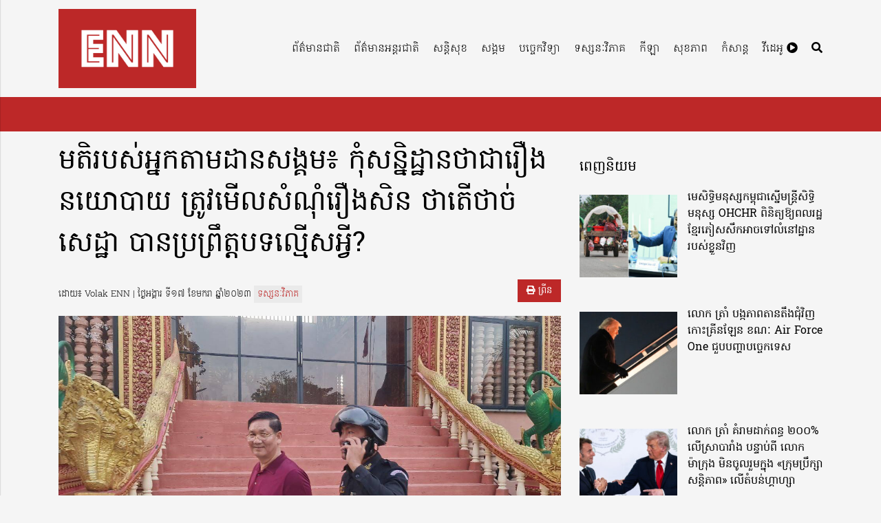

--- FILE ---
content_type: text/html; charset=UTF-8
request_url: https://ennasia.com/archives/866
body_size: 12093
content:
<!doctype html>
<html lang="en-US" xmlns:og="http://opengraphprotocol.org/schema/" xmlns:fb="http://www.facebook.com/2008/fbml">
<head>
	<meta charset="UTF-8">
	<meta name="viewport" content="width=device-width, initial-scale=1">
	<link rel="profile" href="https://gmpg.org/xfn/11">

	<title>មតិរបស់អ្នកតាមដានសង្គម៖ កុំសន្និដ្ឋានថាជារឿងនយោបាយ ត្រូវមើលសំណុំរឿងសិន ថាតើថាច់ សេដ្ឋា បានប្រព្រឹត្តបទល្មើសអ្វី? &#8211; Empire News Network</title>
<meta name='robots' content='max-image-preview:large' />
	<style>img:is([sizes="auto" i], [sizes^="auto," i]) { contain-intrinsic-size: 3000px 1500px }</style>
	<link rel='dns-prefetch' href='//www.googletagmanager.com' />
<link rel="alternate" type="application/rss+xml" title="Empire News Network &raquo; Feed" href="https://ennasia.com/feed" />
<link rel="alternate" type="application/rss+xml" title="Empire News Network &raquo; Comments Feed" href="https://ennasia.com/comments/feed" />
<link rel="alternate" type="application/rss+xml" title="Empire News Network &raquo; មតិរបស់អ្នកតាមដានសង្គម៖ កុំសន្និដ្ឋានថាជារឿងនយោបាយ ត្រូវមើលសំណុំរឿងសិន ថាតើថាច់ សេដ្ឋា បានប្រព្រឹត្តបទល្មើសអ្វី? Comments Feed" href="https://ennasia.com/archives/866/feed" />
<script>
window._wpemojiSettings = {"baseUrl":"https:\/\/s.w.org\/images\/core\/emoji\/16.0.1\/72x72\/","ext":".png","svgUrl":"https:\/\/s.w.org\/images\/core\/emoji\/16.0.1\/svg\/","svgExt":".svg","source":{"concatemoji":"https:\/\/ennasia.com\/wp\/wp-includes\/js\/wp-emoji-release.min.js?ver=6.8.3"}};
/*! This file is auto-generated */
!function(s,n){var o,i,e;function c(e){try{var t={supportTests:e,timestamp:(new Date).valueOf()};sessionStorage.setItem(o,JSON.stringify(t))}catch(e){}}function p(e,t,n){e.clearRect(0,0,e.canvas.width,e.canvas.height),e.fillText(t,0,0);var t=new Uint32Array(e.getImageData(0,0,e.canvas.width,e.canvas.height).data),a=(e.clearRect(0,0,e.canvas.width,e.canvas.height),e.fillText(n,0,0),new Uint32Array(e.getImageData(0,0,e.canvas.width,e.canvas.height).data));return t.every(function(e,t){return e===a[t]})}function u(e,t){e.clearRect(0,0,e.canvas.width,e.canvas.height),e.fillText(t,0,0);for(var n=e.getImageData(16,16,1,1),a=0;a<n.data.length;a++)if(0!==n.data[a])return!1;return!0}function f(e,t,n,a){switch(t){case"flag":return n(e,"\ud83c\udff3\ufe0f\u200d\u26a7\ufe0f","\ud83c\udff3\ufe0f\u200b\u26a7\ufe0f")?!1:!n(e,"\ud83c\udde8\ud83c\uddf6","\ud83c\udde8\u200b\ud83c\uddf6")&&!n(e,"\ud83c\udff4\udb40\udc67\udb40\udc62\udb40\udc65\udb40\udc6e\udb40\udc67\udb40\udc7f","\ud83c\udff4\u200b\udb40\udc67\u200b\udb40\udc62\u200b\udb40\udc65\u200b\udb40\udc6e\u200b\udb40\udc67\u200b\udb40\udc7f");case"emoji":return!a(e,"\ud83e\udedf")}return!1}function g(e,t,n,a){var r="undefined"!=typeof WorkerGlobalScope&&self instanceof WorkerGlobalScope?new OffscreenCanvas(300,150):s.createElement("canvas"),o=r.getContext("2d",{willReadFrequently:!0}),i=(o.textBaseline="top",o.font="600 32px Arial",{});return e.forEach(function(e){i[e]=t(o,e,n,a)}),i}function t(e){var t=s.createElement("script");t.src=e,t.defer=!0,s.head.appendChild(t)}"undefined"!=typeof Promise&&(o="wpEmojiSettingsSupports",i=["flag","emoji"],n.supports={everything:!0,everythingExceptFlag:!0},e=new Promise(function(e){s.addEventListener("DOMContentLoaded",e,{once:!0})}),new Promise(function(t){var n=function(){try{var e=JSON.parse(sessionStorage.getItem(o));if("object"==typeof e&&"number"==typeof e.timestamp&&(new Date).valueOf()<e.timestamp+604800&&"object"==typeof e.supportTests)return e.supportTests}catch(e){}return null}();if(!n){if("undefined"!=typeof Worker&&"undefined"!=typeof OffscreenCanvas&&"undefined"!=typeof URL&&URL.createObjectURL&&"undefined"!=typeof Blob)try{var e="postMessage("+g.toString()+"("+[JSON.stringify(i),f.toString(),p.toString(),u.toString()].join(",")+"));",a=new Blob([e],{type:"text/javascript"}),r=new Worker(URL.createObjectURL(a),{name:"wpTestEmojiSupports"});return void(r.onmessage=function(e){c(n=e.data),r.terminate(),t(n)})}catch(e){}c(n=g(i,f,p,u))}t(n)}).then(function(e){for(var t in e)n.supports[t]=e[t],n.supports.everything=n.supports.everything&&n.supports[t],"flag"!==t&&(n.supports.everythingExceptFlag=n.supports.everythingExceptFlag&&n.supports[t]);n.supports.everythingExceptFlag=n.supports.everythingExceptFlag&&!n.supports.flag,n.DOMReady=!1,n.readyCallback=function(){n.DOMReady=!0}}).then(function(){return e}).then(function(){var e;n.supports.everything||(n.readyCallback(),(e=n.source||{}).concatemoji?t(e.concatemoji):e.wpemoji&&e.twemoji&&(t(e.twemoji),t(e.wpemoji)))}))}((window,document),window._wpemojiSettings);
</script>
<style id='wp-emoji-styles-inline-css'>

	img.wp-smiley, img.emoji {
		display: inline !important;
		border: none !important;
		box-shadow: none !important;
		height: 1em !important;
		width: 1em !important;
		margin: 0 0.07em !important;
		vertical-align: -0.1em !important;
		background: none !important;
		padding: 0 !important;
	}
</style>
<link rel='stylesheet' id='wp-block-library-css' href='https://ennasia.com/wp/wp-includes/css/dist/block-library/style.min.css?ver=6.8.3' media='all' />
<style id='classic-theme-styles-inline-css'>
/*! This file is auto-generated */
.wp-block-button__link{color:#fff;background-color:#32373c;border-radius:9999px;box-shadow:none;text-decoration:none;padding:calc(.667em + 2px) calc(1.333em + 2px);font-size:1.125em}.wp-block-file__button{background:#32373c;color:#fff;text-decoration:none}
</style>
<style id='global-styles-inline-css'>
:root{--wp--preset--aspect-ratio--square: 1;--wp--preset--aspect-ratio--4-3: 4/3;--wp--preset--aspect-ratio--3-4: 3/4;--wp--preset--aspect-ratio--3-2: 3/2;--wp--preset--aspect-ratio--2-3: 2/3;--wp--preset--aspect-ratio--16-9: 16/9;--wp--preset--aspect-ratio--9-16: 9/16;--wp--preset--color--black: #000000;--wp--preset--color--cyan-bluish-gray: #abb8c3;--wp--preset--color--white: #ffffff;--wp--preset--color--pale-pink: #f78da7;--wp--preset--color--vivid-red: #cf2e2e;--wp--preset--color--luminous-vivid-orange: #ff6900;--wp--preset--color--luminous-vivid-amber: #fcb900;--wp--preset--color--light-green-cyan: #7bdcb5;--wp--preset--color--vivid-green-cyan: #00d084;--wp--preset--color--pale-cyan-blue: #8ed1fc;--wp--preset--color--vivid-cyan-blue: #0693e3;--wp--preset--color--vivid-purple: #9b51e0;--wp--preset--gradient--vivid-cyan-blue-to-vivid-purple: linear-gradient(135deg,rgba(6,147,227,1) 0%,rgb(155,81,224) 100%);--wp--preset--gradient--light-green-cyan-to-vivid-green-cyan: linear-gradient(135deg,rgb(122,220,180) 0%,rgb(0,208,130) 100%);--wp--preset--gradient--luminous-vivid-amber-to-luminous-vivid-orange: linear-gradient(135deg,rgba(252,185,0,1) 0%,rgba(255,105,0,1) 100%);--wp--preset--gradient--luminous-vivid-orange-to-vivid-red: linear-gradient(135deg,rgba(255,105,0,1) 0%,rgb(207,46,46) 100%);--wp--preset--gradient--very-light-gray-to-cyan-bluish-gray: linear-gradient(135deg,rgb(238,238,238) 0%,rgb(169,184,195) 100%);--wp--preset--gradient--cool-to-warm-spectrum: linear-gradient(135deg,rgb(74,234,220) 0%,rgb(151,120,209) 20%,rgb(207,42,186) 40%,rgb(238,44,130) 60%,rgb(251,105,98) 80%,rgb(254,248,76) 100%);--wp--preset--gradient--blush-light-purple: linear-gradient(135deg,rgb(255,206,236) 0%,rgb(152,150,240) 100%);--wp--preset--gradient--blush-bordeaux: linear-gradient(135deg,rgb(254,205,165) 0%,rgb(254,45,45) 50%,rgb(107,0,62) 100%);--wp--preset--gradient--luminous-dusk: linear-gradient(135deg,rgb(255,203,112) 0%,rgb(199,81,192) 50%,rgb(65,88,208) 100%);--wp--preset--gradient--pale-ocean: linear-gradient(135deg,rgb(255,245,203) 0%,rgb(182,227,212) 50%,rgb(51,167,181) 100%);--wp--preset--gradient--electric-grass: linear-gradient(135deg,rgb(202,248,128) 0%,rgb(113,206,126) 100%);--wp--preset--gradient--midnight: linear-gradient(135deg,rgb(2,3,129) 0%,rgb(40,116,252) 100%);--wp--preset--font-size--small: 13px;--wp--preset--font-size--medium: 20px;--wp--preset--font-size--large: 36px;--wp--preset--font-size--x-large: 42px;--wp--preset--spacing--20: 0.44rem;--wp--preset--spacing--30: 0.67rem;--wp--preset--spacing--40: 1rem;--wp--preset--spacing--50: 1.5rem;--wp--preset--spacing--60: 2.25rem;--wp--preset--spacing--70: 3.38rem;--wp--preset--spacing--80: 5.06rem;--wp--preset--shadow--natural: 6px 6px 9px rgba(0, 0, 0, 0.2);--wp--preset--shadow--deep: 12px 12px 50px rgba(0, 0, 0, 0.4);--wp--preset--shadow--sharp: 6px 6px 0px rgba(0, 0, 0, 0.2);--wp--preset--shadow--outlined: 6px 6px 0px -3px rgba(255, 255, 255, 1), 6px 6px rgba(0, 0, 0, 1);--wp--preset--shadow--crisp: 6px 6px 0px rgba(0, 0, 0, 1);}:where(.is-layout-flex){gap: 0.5em;}:where(.is-layout-grid){gap: 0.5em;}body .is-layout-flex{display: flex;}.is-layout-flex{flex-wrap: wrap;align-items: center;}.is-layout-flex > :is(*, div){margin: 0;}body .is-layout-grid{display: grid;}.is-layout-grid > :is(*, div){margin: 0;}:where(.wp-block-columns.is-layout-flex){gap: 2em;}:where(.wp-block-columns.is-layout-grid){gap: 2em;}:where(.wp-block-post-template.is-layout-flex){gap: 1.25em;}:where(.wp-block-post-template.is-layout-grid){gap: 1.25em;}.has-black-color{color: var(--wp--preset--color--black) !important;}.has-cyan-bluish-gray-color{color: var(--wp--preset--color--cyan-bluish-gray) !important;}.has-white-color{color: var(--wp--preset--color--white) !important;}.has-pale-pink-color{color: var(--wp--preset--color--pale-pink) !important;}.has-vivid-red-color{color: var(--wp--preset--color--vivid-red) !important;}.has-luminous-vivid-orange-color{color: var(--wp--preset--color--luminous-vivid-orange) !important;}.has-luminous-vivid-amber-color{color: var(--wp--preset--color--luminous-vivid-amber) !important;}.has-light-green-cyan-color{color: var(--wp--preset--color--light-green-cyan) !important;}.has-vivid-green-cyan-color{color: var(--wp--preset--color--vivid-green-cyan) !important;}.has-pale-cyan-blue-color{color: var(--wp--preset--color--pale-cyan-blue) !important;}.has-vivid-cyan-blue-color{color: var(--wp--preset--color--vivid-cyan-blue) !important;}.has-vivid-purple-color{color: var(--wp--preset--color--vivid-purple) !important;}.has-black-background-color{background-color: var(--wp--preset--color--black) !important;}.has-cyan-bluish-gray-background-color{background-color: var(--wp--preset--color--cyan-bluish-gray) !important;}.has-white-background-color{background-color: var(--wp--preset--color--white) !important;}.has-pale-pink-background-color{background-color: var(--wp--preset--color--pale-pink) !important;}.has-vivid-red-background-color{background-color: var(--wp--preset--color--vivid-red) !important;}.has-luminous-vivid-orange-background-color{background-color: var(--wp--preset--color--luminous-vivid-orange) !important;}.has-luminous-vivid-amber-background-color{background-color: var(--wp--preset--color--luminous-vivid-amber) !important;}.has-light-green-cyan-background-color{background-color: var(--wp--preset--color--light-green-cyan) !important;}.has-vivid-green-cyan-background-color{background-color: var(--wp--preset--color--vivid-green-cyan) !important;}.has-pale-cyan-blue-background-color{background-color: var(--wp--preset--color--pale-cyan-blue) !important;}.has-vivid-cyan-blue-background-color{background-color: var(--wp--preset--color--vivid-cyan-blue) !important;}.has-vivid-purple-background-color{background-color: var(--wp--preset--color--vivid-purple) !important;}.has-black-border-color{border-color: var(--wp--preset--color--black) !important;}.has-cyan-bluish-gray-border-color{border-color: var(--wp--preset--color--cyan-bluish-gray) !important;}.has-white-border-color{border-color: var(--wp--preset--color--white) !important;}.has-pale-pink-border-color{border-color: var(--wp--preset--color--pale-pink) !important;}.has-vivid-red-border-color{border-color: var(--wp--preset--color--vivid-red) !important;}.has-luminous-vivid-orange-border-color{border-color: var(--wp--preset--color--luminous-vivid-orange) !important;}.has-luminous-vivid-amber-border-color{border-color: var(--wp--preset--color--luminous-vivid-amber) !important;}.has-light-green-cyan-border-color{border-color: var(--wp--preset--color--light-green-cyan) !important;}.has-vivid-green-cyan-border-color{border-color: var(--wp--preset--color--vivid-green-cyan) !important;}.has-pale-cyan-blue-border-color{border-color: var(--wp--preset--color--pale-cyan-blue) !important;}.has-vivid-cyan-blue-border-color{border-color: var(--wp--preset--color--vivid-cyan-blue) !important;}.has-vivid-purple-border-color{border-color: var(--wp--preset--color--vivid-purple) !important;}.has-vivid-cyan-blue-to-vivid-purple-gradient-background{background: var(--wp--preset--gradient--vivid-cyan-blue-to-vivid-purple) !important;}.has-light-green-cyan-to-vivid-green-cyan-gradient-background{background: var(--wp--preset--gradient--light-green-cyan-to-vivid-green-cyan) !important;}.has-luminous-vivid-amber-to-luminous-vivid-orange-gradient-background{background: var(--wp--preset--gradient--luminous-vivid-amber-to-luminous-vivid-orange) !important;}.has-luminous-vivid-orange-to-vivid-red-gradient-background{background: var(--wp--preset--gradient--luminous-vivid-orange-to-vivid-red) !important;}.has-very-light-gray-to-cyan-bluish-gray-gradient-background{background: var(--wp--preset--gradient--very-light-gray-to-cyan-bluish-gray) !important;}.has-cool-to-warm-spectrum-gradient-background{background: var(--wp--preset--gradient--cool-to-warm-spectrum) !important;}.has-blush-light-purple-gradient-background{background: var(--wp--preset--gradient--blush-light-purple) !important;}.has-blush-bordeaux-gradient-background{background: var(--wp--preset--gradient--blush-bordeaux) !important;}.has-luminous-dusk-gradient-background{background: var(--wp--preset--gradient--luminous-dusk) !important;}.has-pale-ocean-gradient-background{background: var(--wp--preset--gradient--pale-ocean) !important;}.has-electric-grass-gradient-background{background: var(--wp--preset--gradient--electric-grass) !important;}.has-midnight-gradient-background{background: var(--wp--preset--gradient--midnight) !important;}.has-small-font-size{font-size: var(--wp--preset--font-size--small) !important;}.has-medium-font-size{font-size: var(--wp--preset--font-size--medium) !important;}.has-large-font-size{font-size: var(--wp--preset--font-size--large) !important;}.has-x-large-font-size{font-size: var(--wp--preset--font-size--x-large) !important;}
:where(.wp-block-post-template.is-layout-flex){gap: 1.25em;}:where(.wp-block-post-template.is-layout-grid){gap: 1.25em;}
:where(.wp-block-columns.is-layout-flex){gap: 2em;}:where(.wp-block-columns.is-layout-grid){gap: 2em;}
:root :where(.wp-block-pullquote){font-size: 1.5em;line-height: 1.6;}
</style>
<link rel='stylesheet' id='parent-style-css' href='https://ennasia.com/app/themes/khmernews/style.css?ver=6.8.3' media='all' />
<link rel='stylesheet' id='kn-fontawesome-css' href='https://ennasia.com/app/themes/khmernews/assets/fonts/fontawesome/css/all.min.css?ver=6.8.3' media='all' />
<link rel='stylesheet' id='kn-style-css' href='https://ennasia.com/app/themes/khmernews-child/style.css?ver=6.8.3' media='all' />
<script src="https://ennasia.com/wp/wp-includes/js/jquery/jquery.min.js?ver=3.7.1" id="jquery-core-js"></script>
<script src="https://ennasia.com/wp/wp-includes/js/jquery/jquery-migrate.min.js?ver=3.4.1" id="jquery-migrate-js"></script>

<!-- Google tag (gtag.js) snippet added by Site Kit -->
<!-- Google Analytics snippet added by Site Kit -->
<script src="https://www.googletagmanager.com/gtag/js?id=GT-WB23V2H" id="google_gtagjs-js" async></script>
<script id="google_gtagjs-js-after">
window.dataLayer = window.dataLayer || [];function gtag(){dataLayer.push(arguments);}
gtag("set","linker",{"domains":["ennasia.com"]});
gtag("js", new Date());
gtag("set", "developer_id.dZTNiMT", true);
gtag("config", "GT-WB23V2H");
</script>
<link rel="https://api.w.org/" href="https://ennasia.com/wp-json/" /><link rel="alternate" title="JSON" type="application/json" href="https://ennasia.com/wp-json/wp/v2/posts/866" /><link rel="EditURI" type="application/rsd+xml" title="RSD" href="https://ennasia.com/wp/xmlrpc.php?rsd" />
<meta name="generator" content="WordPress 6.8.3" />
<link rel="canonical" href="https://ennasia.com/archives/866" />
<link rel='shortlink' href='https://ennasia.com/?p=866' />
<link rel="alternate" title="oEmbed (JSON)" type="application/json+oembed" href="https://ennasia.com/wp-json/oembed/1.0/embed?url=https%3A%2F%2Fennasia.com%2Farchives%2F866" />
<link rel="alternate" title="oEmbed (XML)" type="text/xml+oembed" href="https://ennasia.com/wp-json/oembed/1.0/embed?url=https%3A%2F%2Fennasia.com%2Farchives%2F866&#038;format=xml" />
<meta name="generator" content="Site Kit by Google 1.166.0" /><meta property='og:title' content='មតិរបស់អ្នកតាមដានសង្គម៖ កុំសន្និដ្ឋានថាជារឿងនយោបាយ ត្រូវមើលសំណុំរឿងសិន ថាតើថាច់ សេដ្ឋា បានប្រព្រឹត្តបទល្មើសអ្វី?' /><meta property='og:site_name' content='Empire News Network' /><meta property='og:url' content='https://ennasia.com/archives/866' /><meta property='og:image' content='https://ennasia.com/app/uploads/2023/01/photo_2023-01-16_18-38-29.jpg' /><meta property='og:image:type' content='image/jpeg' /><meta property='og:image:width' content='1280' /><meta property='og:image:height' content='721' /><meta property='og:type' content='article' /><meta property='og:description' content='' /><link rel="pingback" href="https://ennasia.com/wp/xmlrpc.php"><link rel="icon" href="https://ennasia.com/app/uploads/2022/07/cropped-enn-logo-32x32.jpg" sizes="32x32" />
<link rel="icon" href="https://ennasia.com/app/uploads/2022/07/cropped-enn-logo-192x192.jpg" sizes="192x192" />
<link rel="apple-touch-icon" href="https://ennasia.com/app/uploads/2022/07/cropped-enn-logo-180x180.jpg" />
<meta name="msapplication-TileImage" content="https://ennasia.com/app/uploads/2022/07/cropped-enn-logo-270x270.jpg" />

    <link rel="stylesheet" href="https://ennasia.com/app/themes/khmernews/assets/css/print.css" media="print">

    <style type="text/css">

        
        :root {

            /*
                color-brand
            --------------------------------------- */
            --brand-hue: 0 !important;
            --brand-saturation: 65% !important;
            --brand-light: 45% !important;

            /*
                color-secondary
            --------------------------------------- */
            --secondary-hue: 0 !important;
            --secondary-saturation: 0% !important;
            --secondary-light: 0% !important;

            /*
                color-text
            --------------------------------------- */
            --bs-text: #000 !important;

            /*
                color-gray
            --------------------------------------- */
            --bs-gray: #eaeaea !important;

        }
    </style>

	<!-- HTML5 shim and Respond.js for IE8 support of HTML5 elements and media queries -->
    <!-- WARNING: Respond.js doesn't work if you view the page via file:// -->
    <!--[if lt IE 9]>
			<script src="https://ennasia.com/app/themes/khmernews/assets/js/html5shiv.min.js"></script>
			<script src="https://ennasia.com/app/themes/khmernews/assets/js/respond.min.js"></script>
		<![endif]-->

    <div id="fb-root"></div>
	<script>(function(d, s, id) {
	  var js, fjs = d.getElementsByTagName(s)[0];
	  if (d.getElementById(id)) return;
	  js = d.createElement(s); js.id = id;
	  js.src = 'https://connect.facebook.net/en_US/sdk.js#xfbml=1&version=v2.11&appId=332367590161171';
	  fjs.parentNode.insertBefore(js, fjs);
	}(document, 'script', 'facebook-jssdk'));</script>

	<noscript class="alert alert-warning">គេហទំព័រនេះនឹងដំណើរការកាន់តែប្រសើរប្រសិនបើអ្នកដាក់អោយដំណើរការ JavaScript</noscript>

</head>

<body class="wp-singular post-template-default single single-post postid-866 single-format-standard wp-custom-logo wp-theme-khmernews wp-child-theme-khmernews-child">


<div class="slidein-menu-backdrop">
        <!-- Draw user attention to the slidein menu -->
    </div>

    <div class="slidein-menu">
            
                
        
<form action="https://ennasia.com/" class="search " method="get">
	<div class="form-group">
		<input type="search" class="form-control" name="s" placeholder="ស្វែងរកព័ត៌មាន..." value="">
	</div>
	<button type="submit"><i class="fa fa-search"></i></button>
</form>

        <ul class="nav slidein-nav">

            <li  id="menu-item-18" class="menu-item menu-item-type-taxonomy menu-item-object-category nav-item nav-item-18"><a href="https://ennasia.com/archives/category/local-news" class="nav-link ">ព័ត៌មានជាតិ</a></li>
<li  id="menu-item-20" class="menu-item menu-item-type-taxonomy menu-item-object-category nav-item nav-item-20"><a href="https://ennasia.com/archives/category/international-news" class="nav-link ">ព័ត៌មានអន្តរជាតិ</a></li>
<li  id="menu-item-19" class="menu-item menu-item-type-taxonomy menu-item-object-category nav-item nav-item-19"><a href="https://ennasia.com/archives/category/security-news" class="nav-link ">សន្តិសុខ</a></li>
<li  id="menu-item-557" class="menu-item menu-item-type-taxonomy menu-item-object-category nav-item nav-item-557"><a href="https://ennasia.com/archives/category/social-news" class="nav-link ">សង្គម</a></li>
<li  id="menu-item-556" class="menu-item menu-item-type-taxonomy menu-item-object-category nav-item nav-item-556"><a href="https://ennasia.com/archives/category/technologies" class="nav-link ">បច្ចេកវិទ្យា</a></li>
<li  id="menu-item-106" class="menu-item menu-item-type-taxonomy menu-item-object-category current-post-ancestor current-menu-parent current-post-parent nav-item nav-item-106"><a href="https://ennasia.com/archives/category/analysis" class="nav-link ">ទស្សនៈវិភាគ</a></li>
<li  id="menu-item-53" class="menu-item menu-item-type-taxonomy menu-item-object-category nav-item nav-item-53"><a href="https://ennasia.com/archives/category/%e1%9e%80%e1%9e%b8%e1%9e%a1%e1%9e%b6" class="nav-link ">កីឡា</a></li>
<li  id="menu-item-558" class="menu-item menu-item-type-taxonomy menu-item-object-category nav-item nav-item-558"><a href="https://ennasia.com/archives/category/health-and-fitness" class="nav-link ">សុខភាព</a></li>
<li  id="menu-item-554" class="menu-item menu-item-type-taxonomy menu-item-object-category nav-item nav-item-554"><a href="https://ennasia.com/archives/category/entertainment" class="nav-link ">កំសាន្ត</a></li>
<li  id="menu-item-107" class="menu-item menu-item-type-post_type menu-item-object-page nav-item nav-item-107"><a href="https://ennasia.com/page-video" class="nav-link ">វីដេអូ <span class="fa fa-play-circle"></span></a></li>

        </ul>

        <a href="#" class="close-button">Close</a>

    </div>

    <nav class="navbar navbar-expand-lg navbar-light bg-light">
        <div class="container">
            <!-- Brand and toggle get grouped for better mobile display -->

            
                    <a href="https://ennasia.com/" class="navbar-brand">
                        <img src="https://ennasia.com/app/uploads/2022/07/enn-logo-2.jpg" alt="Empire News Network">
                    </a>

                            <button class="navbar-toggler" type="button" data-bs-toggle="collapse" data-bs-target="#navbarSupportedContent" aria-controls="navbarSupportedContent" aria-expanded="false" aria-label="Toggle navigation">
				<span class="navbar-toggler-icon"></span>
			</button>

            <!-- Collect the nav links, forms, and other content for toggling -->
            <div class="collapse navbar-collapse" id="main-menu">
                <ul class="nav navbar-nav">
                    <li  class="menu-item menu-item-type-taxonomy menu-item-object-category nav-item nav-item-18"><a href="https://ennasia.com/archives/category/local-news" class="nav-link ">ព័ត៌មានជាតិ</a></li>
<li  class="menu-item menu-item-type-taxonomy menu-item-object-category nav-item nav-item-20"><a href="https://ennasia.com/archives/category/international-news" class="nav-link ">ព័ត៌មានអន្តរជាតិ</a></li>
<li  class="menu-item menu-item-type-taxonomy menu-item-object-category nav-item nav-item-19"><a href="https://ennasia.com/archives/category/security-news" class="nav-link ">សន្តិសុខ</a></li>
<li  class="menu-item menu-item-type-taxonomy menu-item-object-category nav-item nav-item-557"><a href="https://ennasia.com/archives/category/social-news" class="nav-link ">សង្គម</a></li>
<li  class="menu-item menu-item-type-taxonomy menu-item-object-category nav-item nav-item-556"><a href="https://ennasia.com/archives/category/technologies" class="nav-link ">បច្ចេកវិទ្យា</a></li>
<li  class="menu-item menu-item-type-taxonomy menu-item-object-category current-post-ancestor current-menu-parent current-post-parent nav-item nav-item-106"><a href="https://ennasia.com/archives/category/analysis" class="nav-link ">ទស្សនៈវិភាគ</a></li>
<li  class="menu-item menu-item-type-taxonomy menu-item-object-category nav-item nav-item-53"><a href="https://ennasia.com/archives/category/%e1%9e%80%e1%9e%b8%e1%9e%a1%e1%9e%b6" class="nav-link ">កីឡា</a></li>
<li  class="menu-item menu-item-type-taxonomy menu-item-object-category nav-item nav-item-558"><a href="https://ennasia.com/archives/category/health-and-fitness" class="nav-link ">សុខភាព</a></li>
<li  class="menu-item menu-item-type-taxonomy menu-item-object-category nav-item nav-item-554"><a href="https://ennasia.com/archives/category/entertainment" class="nav-link ">កំសាន្ត</a></li>
<li  class="menu-item menu-item-type-post_type menu-item-object-page nav-item nav-item-107"><a href="https://ennasia.com/page-video" class="nav-link ">វីដេអូ <span class="fa fa-play-circle"></span></a></li>
                    <li><a href="#search-modal" data-lity=""><span class="fas fa-search"></span></a></li>
                </ul>
            </div>
            <!-- /.navbar-collapse -->
        </div>
        <!-- /.container -->
    </nav>

    <section class="hot-news">
        <div class="container">
            <div class="row">

                <div class="hotnews-alert">
                                <div class="simple-marquee-container">
                                    <div class="marquee">
                                        <ul id="newsticker" class="marquee-content-items">			</ul>
                                    </div>
                                </div>
                            </div>
            </div>
        </div>
    </section>
	<section class="hero clearfix">
        <div class="container">
            <div class="row">

                <div class="single col-md-8">

                    <div class="detail clearfix">

                        <div class="main-text">

							

		<h1>មតិរបស់អ្នកតាមដានសង្គម៖ កុំសន្និដ្ឋានថាជារឿងនយោបាយ ត្រូវមើលសំណុំរឿងសិន ថាតើថាច់ សេដ្ឋា បានប្រព្រឹត្តបទល្មើសអ្វី?</h1>

		<div class="meta-wrapper clearfix">
			
			
<span class="meta">ដោយ៖ Volak ENN ​​

| ថ្ងៃអង្គារ ទី១៧ ខែមករា ឆ្នាំ២០២៣ <a href="https://ennasia.com/archives/category/analysis" class="category">ទស្សនៈវិភាគ</a> 


</span>

			<button class="btn btn-xs btn-primary btn-print" onclick="window.print()"><span class="fa fa-print"></span> ព្រីន</button>

		</div>

	
						<div class="image-wrapper">

							<a href="https://ennasia.com/app/uploads/2023/01/photo_2023-01-16_18-38-29.jpg" data-lity data-title="មតិរបស់អ្នកតាមដានសង្គម៖ កុំសន្និដ្ឋានថាជារឿងនយោបាយ ត្រូវមើលសំណុំរឿងសិន ថាតើថាច់ សេដ្ឋា បានប្រព្រឹត្តបទល្មើសអ្វី?">
							
								<img src="https://ennasia.com/app/uploads/2023/01/photo_2023-01-16_18-38-29.jpg" class="img-fluid" alt="មតិរបស់អ្នកតាមដានសង្គម៖ កុំសន្និដ្ឋានថាជារឿងនយោបាយ ត្រូវមើលសំណុំរឿងសិន ថាតើថាច់ សេដ្ឋា បានប្រព្រឹត្តបទល្មើសអ្វី?">

							</a>

							<span class="caption">មតិរបស់អ្នកតាមដានសង្គម៖ កុំសន្និដ្ឋានថាជារឿងនយោបាយ ត្រូវមើលសំណុំរឿងសិន ថាតើថាច់ សេដ្ឋា បានប្រព្រឹត្តបទល្មើសអ្វី?</span>

						</div>

					
			
		
	<p>កាលពីល្ងាចថ្ងៃទី១៦ មករា ២០២៣ ម្សិលមិញ បានធ្វើឱ្យមជ្ឈដ្ឋានអ្នកតាមដាននយោបាយ និង សង្គម មានការចាប់អារម្មណ៍យ៉ាងខ្លាំង នៅពេលមានព័ត៌មានថា សមត្ថកិច្ចបានចុះនាំខ្លួនលោក ថាច់ សេដ្ឋា តាមដីកាបង្គាប់ឱ្យនាំខ្លួនលេខ ៣៨ “ឈ១” ព្រ.ទ ចុះថ្ងៃទី១៦ មករា ២០២៣ របស់ចៅក្រមស៊ើបសួរ។ អ្នកខ្លះគ្រាន់តែឮ និងឃើញព័ត៌មាននេះភ្លាម បានធ្វើបុរេវិនិច្ឆ័យភ្លាមមួយរំពេច ថាជារឿងនយោបាយពីព្រោះគាត់ជាអ្នកនយោបាយ ជាអនុប្រធានគណបក្សភ្លើងទៀន។ ម្យ៉ាងទៀត វាជាពេលវេលាក្តៅ រដូវក្តៅ នៅមុនពេលការបោះឆ្នោតជាតិខិតជិតចូលមកដល់។</p>
<p>មុននឹងវិនិច្ឆ័យរបៀបនេះ អ្នកទាំងនោះគួរពិនិត្យ និងសួររកហេតុផលឱ្យបានច្បាស់លាស់ជាមុនសិន ថាតើ លោក ថាច់ សេដ្ឋា បានប្រព្រឹត្តអ្វីខ្លះពាក់ព័ន្ធបុគ្គលឯកជនដទៃទៀត ដែលធ្វើឱ្យខាតប្រយោជន៍របស់គេ។ អស់លោកអស់អ្នកទាំងនោះ មានបានសួរទេថា តើ លោក ថាច់ សេដ្ឋា បានចេញសែក ដែលភាសាច្បាប់ហៅថា “ឧបករណ៍អាចជួញដូរបាន” នៅក្នុងអំឡុងឆ្នាំ២០១៩ ទេ? តើបានបំពេញកាតព្វកិច្ចតាមការ សន្យារបស់គាត់ហើយឬនៅ? នេះគឺជាទំនាក់ទំនងទំនាស់ដែលក្លាយជាបទល្មើសព្រហ្មទណ្ឌរវាងបុគ្គលនិងបុគ្គល វាមិនមែនជារឿងនយោបាយឡើយ ផ្ទុយទៅវិញវាជារឿងរបស់អ្នកនយោបាយដែលបានប្រព្រឹត្តបទល្មើសព្រហ្មទណ្ឌ។ បើអាងខ្លួនជាអ្នកនយោបាយ ហើយប្រព្រឹត្តផ្ទុយនឹងច្បាប់ ប៉ះពាល់នឹងផលប្រយោជន៍របស់អ្នកដទៃ តើសង្គមមួយនេះវានឹងក្លាយទៅជាយ៉ាងណា? </p>
<p>តើអ្នកវិនិយោគជាតិ និងបរទេសគេជឿទុកចិត្តប្រព័ន្ធច្បាប់យើងទេ? ជាក់ស្តែងណាស់តាមសាវតាដែលដីកាបង្គាប់ឱ្យនាំខ្លួនរបស់ចៅក្រមស៊ើបសួរ បានបញ្ជាក់ថា លោក ថាច់ សេដ្ឋា ក្រៅពីអ្នកនយោបាយ លោកក៏ជាមន្ត្រីពាណិជ្ជកម្មនៅរាជធានីភ្នំពេញ ជាគ្រូបង្រៀន ជាចាងហ្វាងកាសែត ថែមទៀត។ អាចដីកានេះរៀបរាប់មិនអស់ផង លោក ថាច់ សេដ្ឋា ជាអ្នកញៀន ល្បែង ស៊ី សង ថែម ទៀត ពីព្រោះគេឧស្សាហ៍ឃើញលោកលេងល្បែងនៅកាស៊ីណូជាច្រើនលើកច្រើនសារណាស់។ បើអញ្ចឹង គ្មានអ្វីចម្លែកទេសម្រាប់លោក ថាច់ សេដ្ឋា ហើយក៏មិនពាក់ព័ន្ធនឹងរឿងនយោបាយនោះដែរ។</p>
<p>អ្នកនយោបាយគ្មានអភ័យឯកសិទ្ធិទេ ហើយរិតតែមិនមានទៀត នៅពេលអ្នកនយោបាយប្រព្រឹត្តបទល្មើសព្រហ្មទណ្ឌ ដែលប៉ះពាល់អ្នកដទៃ និងផលប្រយោជន៍របស់អ្នកដទៃ ពីព្រោះប្រទេសជាតិត្រូវការពង្រឹងនិងគោរពគោលការណ៍នីតិរដ្ឋ និងយុត្តិធម៌សង្គមទាំងអស់គ្នា។ លោក ថាច់ សេដ្ឋា ក៏ធ្លាប់បួសរៀនក្នុងសំណាក់ព្រះពុទ្ធសាសនាដែរ ស្គាល់ច្បាស់ពីទ្រឹស្តីបុណ្យបាប កម្មផល បើបានប្រព្រឹត្តហើយទទួលខុសត្រូវទៅ ពីព្រោះនេះជាផលដែលកើតចេញពីកម្មរបស់ខ្លួនទេ មិន អាចឱ្យអ្នកដទៃទទួលជំនួស ឬបង្វែរទៅជារឿង នយោបាយឡើយ។ ជាងនេះទៅទៀត គួរខិតខំរកមេធាវីដែលមានសមត្ថភាព មានបទពិសោធន៍ការពារក្តីរបស់ខ្លួនទៅ ជាជាងចំណាយពេលឥតប្រយោជន៍ប្រែក្លាយឱ្យទៅជារឿងនយោបាយ និងធ្វើឱ្យ សាធារណៈជនដែលមិនបាន តាមដាន ដឹងរឿងពិតមានការភាន់ច្រឡំ។ </p>
<p>ការប្រែក្លាយបទល្មើសព្រហ្មទណ្ឌធម្មតា ឱ្យទៅជារឿងនយោបាយតាមរយៈការលាបពណ៌ បង្ខូច បង្កាច់ កាឡៃការពិត ប្រឌិតបន្ថែមមកលើថ្នាក់ដឹកនាំគណបក្សប្រជាជនកម្ពុជា និងរាជរដ្ឋាភិបាលនឹង អាចនាំឱ្យមានចំណាត់ការតាមផ្លូវច្បាប់ថែមទៀតទៅលើអ្នកប្រព្រឹត្តល្មើស។ ហើយការធ្វើរបៀបនេះ នឹងនាំឱ្យមាន ស្ថានទម្ងន់ទោសលើលោក ថាច់ សេដ្ឋា ថែមទៀតក៏អាចថាបាន។</p>
<p>ដោយ : ម្ចាស់ស្រុក</p>


						</div>

                        
                        
						<!-- Related Posts -->
						

				<div class="breaker">

					<h2 class="has-headline">អត្ថបទទាក់ទង</h2>

						<ul class="sub-news">

														<li>

									<div class="wrapper">

										<a href="https://ennasia.com/archives/1601">លិខិតមិត្តអ្នកអាន៖ កម្ពុជា ទឹកដីកំណើតរង់ចាំស្វាគមន៍អ្នក</a>
										
<span class="meta"><a href="https://ennasia.com/archives/category/analysis" class="category">ទស្សនៈវិភាគ</a>ថ្ងៃចន្ទ ទី៦ ខែកុម្ភៈ ឆ្នាំ២០២៣​ 


</span>

									</div>

									<div class="magnifier">

										<a href="https://ennasia.com/archives/1601">
												<img src="https://ennasia.com/app/uploads/2023/02/1-6-300x158.jpg" class="img-fluid" alt="" /></a>
									</div>
									

								</li>
							
															<li>

									<div class="wrapper">

										<a href="https://ennasia.com/archives/1089">ទស្សនៈមិត្តអ្នកអានៈ «សម រង្ស៊ី ៖ ពីមេដឹកនាំបក្សនយោបាយទៅជាមេឧទ្ទាមក្រៅច្បាប់ដ៏ឯកោបំផុត»</a>
										
<span class="meta"><a href="https://ennasia.com/archives/category/analysis" class="category">ទស្សនៈវិភាគ</a>ថ្ងៃអង្គារ ទី២៤ ខែមករា ឆ្នាំ២០២៣​ 


</span>

									</div>

									<div class="magnifier">

										<a href="https://ennasia.com/archives/1089">
												<img src="https://ennasia.com/app/uploads/2023/01/photo_2023-01-24_19-40-00-300x158.jpg" class="img-fluid" alt="" /></a>
									</div>
									

								</li>
							
															<li>

									<div class="wrapper">

										<a href="https://ennasia.com/archives/1076">អ្នកវិភាគចៅចាក់ស្មុក៖ ក្រុមឧទ្ទាមក្បត់ជាតិខិតខំបំភ្លៃសាធារណមតិ បង្កចលាចលសង្គម ឆ្ពោះទៅអនុវត្តផែនការបដិវត្តន៍ពណ៌</a>
										
<span class="meta"><a href="https://ennasia.com/archives/category/analysis" class="category">ទស្សនៈវិភាគ</a>ថ្ងៃអង្គារ ទី២៤ ខែមករា ឆ្នាំ២០២៣​ 


</span>

									</div>

									<div class="magnifier">

										<a href="https://ennasia.com/archives/1076">
												<img src="https://ennasia.com/app/uploads/2023/01/photo_2023-01-24_18-49-56-300x203.jpg" class="img-fluid" alt="" /></a>
									</div>
									

								</li>
							
															<li>

									<div class="wrapper">

										<a href="https://ennasia.com/archives/1073">លិខិតមិត្តអ្នកអាន៖ កម្ពុជាកំពុងធ្វើដំណើរឆ្ពោះទៅដឹកនាំ និងធ្វើជាម្ចាស់ផ្ទះ នៃព្រឹត្តិការណ៍ស៊ីហ្គេម អាស៊ាន ប៉ារ៉ាហ្គេម ឆ្នាំ២០២៣ ក្នុងមោទនភាពជាតិ</a>
										
<span class="meta"><a href="https://ennasia.com/archives/category/analysis" class="category">ទស្សនៈវិភាគ</a>ថ្ងៃអង្គារ ទី២៤ ខែមករា ឆ្នាំ២០២៣​ 


</span>

									</div>

									<div class="magnifier">

										<a href="https://ennasia.com/archives/1073">
												<img src="https://ennasia.com/app/uploads/2023/01/photo_2023-01-24_16-19-37-300x158.jpg" class="img-fluid" alt="" /></a>
									</div>
									

								</li>
							
															<li>

									<div class="wrapper">

										<a href="https://ennasia.com/archives/978">ទស្សនៈមិត្តអ្នកអាន៖ ដំណើរបំពេញទស្សនកិច្ចរបស់លោកនាយករដ្ឋមន្ត្រី ហ៊ុន សែន នៅប្រទេសម៉ាល់ឌីវ បាននាំមកនូវផលប្រយោជន៍យ៉ាងច្រើនជូនជាតិ និងប្រជាជនកម្ពុជា</a>
										
<span class="meta"><a href="https://ennasia.com/archives/category/analysis" class="category">ទស្សនៈវិភាគ</a>ថ្ងៃព្រហស្បតិ៍ ទី១៩ ខែមករា ឆ្នាំ២០២៣​ 


</span>

									</div>

									<div class="magnifier">

										<a href="https://ennasia.com/archives/978">
												<img src="https://ennasia.com/app/uploads/2023/01/photo_2023-01-18_15-37-56-300x158.jpg" class="img-fluid" alt="" /></a>
									</div>
									

								</li>
							
															<li>

									<div class="wrapper">

										<a href="https://ennasia.com/archives/958">សូមទស្សនាវីដេអូ៖ ទស្សនៈអ្នកអាន ៖ «ច្បាប់នៅលើលោកនេះ គ្មានការអត់ឱនចំពោះអ្នកដែលចេញសែកស្អុយ ដើម្បីសងលុយជំពាក់គេទេ»!</a>
										
<span class="meta"><a href="https://ennasia.com/archives/category/analysis" class="category">ទស្សនៈវិភាគ</a>ថ្ងៃព្រហស្បតិ៍ ទី១៩ ខែមករា ឆ្នាំ២០២៣​ 


</span>

									</div>

									<div class="magnifier">

										<a href="https://ennasia.com/archives/958">
												<img src="https://ennasia.com/app/uploads/2023/01/photo_2023-01-18_14-17-44-300x158.jpg" class="img-fluid" alt="" /></a>
									</div>
									

								</li>
							
							
					</ul>

				</div>

				
                    </div>

                </div>

				<!-- Sidebar -->
                <div class="col-md-4">

					
<aside id="secondary" class="widget-area">
	<section id="block-4" class="widget popular-articles widget_block">
<div class="wp-block-group"><div class="wp-block-group__inner-container is-layout-flow wp-block-group-is-layout-flow"><div class="widget widget_khmernews_popular_news_widget"><h2 class="widgettitle">ពេញនិយម</h2><ul><li class="clearfix"><div class="magnifier"><a href="https://ennasia.com/archives/41081" alt="មេសិទ្ធិមនុស្សកម្ពុជាស្នើមន្ត្រីសិទ្ធិមនុស្ស OHCHR ពិនិត្យឱ្យពលរដ្ឋខ្មែរភៀសសឹកអាចទៅលំនៅដ្ឋានរបស់ខ្លួនវិញ"><img decoding="async" src="https://ennasia.com/app/uploads/2026/01/Thumbnail-ENN23-Recovered-Recovered-53-300x158.jpg" class="img-fluid" alt="" /></a></div><div class="wrapper"><a href="https://ennasia.com/archives/41081" title="">មេសិទ្ធិមនុស្សកម្ពុជាស្នើមន្ត្រីសិទ្ធិមនុស្ស OHCHR ពិនិត្យឱ្យពលរដ្ឋខ្មែរភៀសសឹកអាចទៅលំនៅដ្ឋានរបស់ខ្លួនវិញ</a></div></li><li class="clearfix"><div class="magnifier"><a href="https://ennasia.com/archives/41076" alt="លោក ត្រាំ បង្កភាពតានតឹងជុំវិញកោះគ្រីនឡែន ខណៈ Air Force One ជួបបញ្ហាបច្ចេកទេស"><img decoding="async" src="https://ennasia.com/app/uploads/2026/01/Thumbnail-ENN23-Recovered-Recovered-52-300x158.jpg" class="img-fluid" alt="" /></a></div><div class="wrapper"><a href="https://ennasia.com/archives/41076" title="">លោក ត្រាំ បង្កភាពតានតឹងជុំវិញកោះគ្រីនឡែន ខណៈ Air Force One ជួបបញ្ហាបច្ចេកទេស</a></div></li><li class="clearfix"><div class="magnifier"><a href="https://ennasia.com/archives/41072" alt="លោក ត្រាំ គំរាមដាក់ពន្ធ ២០០% លើស្រាបារាំង បន្ទាប់ពី លោក ម៉ាក្រុង មិនចូលរួមក្នុង «ក្រុមប្រឹក្សាសន្តិភាព» លើតំបន់ហ្គាហ្សា"><img decoding="async" src="https://ennasia.com/app/uploads/2026/01/1-13-300x158.jpg" class="img-fluid" alt="" /></a></div><div class="wrapper"><a href="https://ennasia.com/archives/41072" title="">លោក ត្រាំ គំរាមដាក់ពន្ធ ២០០% លើស្រាបារាំង បន្ទាប់ពី លោក ម៉ាក្រុង មិនចូលរួមក្នុង «ក្រុមប្រឹក្សាសន្តិភាព» លើតំបន់ហ្គាហ្សា</a></div></li><li class="clearfix"><div class="magnifier"><a href="https://ennasia.com/archives/41066" alt="ក្រសួងសាធារណការ ដាក់វិធានការចំនួន ៣ ដើម្បីបញ្ចៀសគ្រោះថ្នាក់តាមផ្លូវដែក"><img decoding="async" src="https://ennasia.com/app/uploads/2026/01/Thumbnail-ENN23-Recovered-Recovered-50-300x158.jpg" class="img-fluid" alt="" /></a></div><div class="wrapper"><a href="https://ennasia.com/archives/41066" title="">ក្រសួងសាធារណការ ដាក់វិធានការចំនួន ៣ ដើម្បីបញ្ចៀសគ្រោះថ្នាក់តាមផ្លូវដែក</a></div></li><li class="clearfix"><div class="magnifier"><a href="https://ennasia.com/archives/41057" alt="អ្នកនិពន្ធខ្មែរមួយរូបបង្ហាញភស្តុតាងរឿងទាហានថៃប្រល័យពូជសាសន៍ជនភៀសខ្លួនខ្មែរនៅភ្នំខ្មោច"><img decoding="async" src="https://ennasia.com/app/uploads/2026/01/Thumbnail-ENN23-Recovered-Recovered-49-300x158.jpg" class="img-fluid" alt="" /></a></div><div class="wrapper"><a href="https://ennasia.com/archives/41057" title="">អ្នកនិពន្ធខ្មែរមួយរូបបង្ហាញភស្តុតាងរឿងទាហានថៃប្រល័យពូជសាសន៍ជនភៀសខ្លួនខ្មែរនៅភ្នំខ្មោច</a></div></li></ul></div></div></div>
</section><section id="block-5" class="widget popular-articles widget_block">
<div class="wp-block-group"><div class="wp-block-group__inner-container is-layout-flow wp-block-group-is-layout-flow"><div class="widget widget_khmernews_latest_news_widget"><h2 class="widgettitle">ថ្មីបំផុត</h2><ul><li><div class="magnifier"><a href="https://ennasia.com/archives/41081"><img decoding="async" src="https://ennasia.com/app/uploads/2026/01/Thumbnail-ENN23-Recovered-Recovered-53-300x158.jpg" class="img-fluid" alt="មេសិទ្ធិមនុស្សកម្ពុជាស្នើមន្ត្រីសិទ្ធិមនុស្ស OHCHR ពិនិត្យឱ្យពលរដ្ឋខ្មែរភៀសសឹកអាចទៅលំនៅដ្ឋានរបស់ខ្លួនវិញ" /></a></div><div class="wrapper"><a href="https://ennasia.com/archives/41081">មេសិទ្ធិមនុស្សកម្ពុជាស្នើមន្ត្រីសិទ្ធិមនុស្ស OHCHR ពិនិត្យឱ្យពលរដ្ឋខ្មែរភៀសសឹកអាចទៅលំនៅដ្ឋានរបស់ខ្លួនវិញ</a></div></li><li><div class="magnifier"><a href="https://ennasia.com/archives/41076"><img decoding="async" src="https://ennasia.com/app/uploads/2026/01/Thumbnail-ENN23-Recovered-Recovered-52-300x158.jpg" class="img-fluid" alt="លោក ត្រាំ បង្កភាពតានតឹងជុំវិញកោះគ្រីនឡែន ខណៈ Air Force One ជួបបញ្ហាបច្ចេកទេស" /></a></div><div class="wrapper"><a href="https://ennasia.com/archives/41076">លោក ត្រាំ បង្កភាពតានតឹងជុំវិញកោះគ្រីនឡែន ខណៈ Air Force One ជួបបញ្ហាបច្ចេកទេស</a></div></li><li><div class="magnifier"><a href="https://ennasia.com/archives/41072"><img decoding="async" src="https://ennasia.com/app/uploads/2026/01/1-13-300x158.jpg" class="img-fluid" alt="លោក ត្រាំ គំរាមដាក់ពន្ធ ២០០% លើស្រាបារាំង បន្ទាប់ពី លោក ម៉ាក្រុង មិនចូលរួមក្នុង «ក្រុមប្រឹក្សាសន្តិភាព» លើតំបន់ហ្គាហ្សា" /></a></div><div class="wrapper"><a href="https://ennasia.com/archives/41072">លោក ត្រាំ គំរាមដាក់ពន្ធ ២០០% លើស្រាបារាំង បន្ទាប់ពី លោក ម៉ាក្រុង មិនចូលរួមក្នុង «ក្រុមប្រឹក្សាសន្តិភាព» លើតំបន់ហ្គាហ្សា</a></div></li><li><div class="magnifier"><a href="https://ennasia.com/archives/41066"><img decoding="async" src="https://ennasia.com/app/uploads/2026/01/Thumbnail-ENN23-Recovered-Recovered-50-300x158.jpg" class="img-fluid" alt="ក្រសួងសាធារណការ ដាក់វិធានការចំនួន ៣ ដើម្បីបញ្ចៀសគ្រោះថ្នាក់តាមផ្លូវដែក" /></a></div><div class="wrapper"><a href="https://ennasia.com/archives/41066">ក្រសួងសាធារណការ ដាក់វិធានការចំនួន ៣ ដើម្បីបញ្ចៀសគ្រោះថ្នាក់តាមផ្លូវដែក</a></div></li><li><div class="magnifier"><a href="https://ennasia.com/archives/41057"><img decoding="async" src="https://ennasia.com/app/uploads/2026/01/Thumbnail-ENN23-Recovered-Recovered-49-300x158.jpg" class="img-fluid" alt="អ្នកនិពន្ធខ្មែរមួយរូបបង្ហាញភស្តុតាងរឿងទាហានថៃប្រល័យពូជសាសន៍ជនភៀសខ្លួនខ្មែរនៅភ្នំខ្មោច" /></a></div><div class="wrapper"><a href="https://ennasia.com/archives/41057">អ្នកនិពន្ធខ្មែរមួយរូបបង្ហាញភស្តុតាងរឿងទាហានថៃប្រល័យពូជសាសន៍ជនភៀសខ្លួនខ្មែរនៅភ្នំខ្មោច</a></div></li></ul></div></div></div>
</section><section id="block-6" class="widget popular-articles widget_block">
<div class="wp-block-group"><div class="wp-block-group__inner-container is-layout-flow wp-block-group-is-layout-flow"></div></div>
</section></aside><!-- #secondary -->

				</div>

			</div>
		</div>
	</section>


<footer>
        <div class="container">

            <div class="footer-wrapper">

                <div class="row footer-top">

                    
                        <a href="https://ennasia.com/" class="navbar-brand">
                            <img src="https://ennasia.com/app/uploads/2022/07/enn-logo-2.jpg" alt="Empire News Network">
                        </a>

                    
                    <ul class="social">

                    <li class="nav-item">
                            <a href="https://play.google.com/store/apps/details?id=com.enn.asia" target="_blank"><i class="fab fa-google-play"></i></a></li><li class="nav-item">
                            <a href="#" target="_blank"><i class="fab fa-app-store-ios"></i></a></li>                        
                    </ul>

                </div>

                <div class="row footer-navigation">
                    <ul class="nav col">
                        <li  id="menu-item-33" class="menu-item menu-item-type-taxonomy menu-item-object-category nav-item nav-item-33"><a href="https://ennasia.com/archives/category/international-news" class="nav-link ">ព័ត៌មានអន្តរជាតិ</a></li>
<li  id="menu-item-34" class="menu-item menu-item-type-taxonomy menu-item-object-category nav-item nav-item-34"><a href="https://ennasia.com/archives/category/local-news" class="nav-link ">ព័ត៌មានជាតិ</a></li>
<li  id="menu-item-35" class="menu-item menu-item-type-taxonomy menu-item-object-category nav-item nav-item-35"><a href="https://ennasia.com/archives/category/security-news" class="nav-link ">ព័ត៌មានសន្តិសុខ</a></li>
<li  id="menu-item-52" class="menu-item menu-item-type-taxonomy menu-item-object-category nav-item nav-item-52"><a href="https://ennasia.com/archives/category/%e1%9e%80%e1%9e%b8%e1%9e%a1%e1%9e%b6" class="nav-link ">កីឡា</a></li>
                    </ul>
                    <ul class="nav col">
                        <li  id="menu-item-36" class="menu-item menu-item-type-taxonomy menu-item-object-post_tag nav-item nav-item-36"><a href="https://ennasia.com/archives/tag/%e1%9e%90%e1%9e%b6%e1%9e%98%e1%9e%96%e1%9e%9b" class="nav-link ">ថាមពល</a></li>
<li  id="menu-item-37" class="menu-item menu-item-type-taxonomy menu-item-object-post_tag nav-item nav-item-37"><a href="https://ennasia.com/archives/tag/%e1%9e%9c%e1%9e%b6%e1%9e%9a%e1%9e%b8%e1%9e%a2%e1%9e%82%e1%9f%92%e1%9e%82%e1%9e%b7%e1%9e%9f%e1%9e%93%e1%9e%b8" class="nav-link ">វារីអគ្គិសនី</a></li>
<li  id="menu-item-38" class="menu-item menu-item-type-taxonomy menu-item-object-post_tag nav-item nav-item-38"><a href="https://ennasia.com/archives/tag/%e1%9e%9f%e1%9f%81%e1%9e%8a%e1%9f%92%e1%9e%8b%e1%9e%80%e1%9e%b7%e1%9e%85%e1%9f%92%e1%9e%85" class="nav-link ">សេដ្ឋកិច្ច</a></li>
<li  id="menu-item-39" class="menu-item menu-item-type-taxonomy menu-item-object-post_tag nav-item nav-item-39"><a href="https://ennasia.com/archives/tag/%e1%9e%a2%e1%9e%8f%e1%9e%b7%e1%9e%95%e1%9e%9a%e1%9e%8e%e1%9e%b6" class="nav-link ">អតិផរណា</a></li>
<li  id="menu-item-105" class="menu-item menu-item-type-taxonomy menu-item-object-post_tag nav-item nav-item-105"><a href="https://ennasia.com/archives/tag/%e1%9e%80%e1%9f%92%e1%9e%9a%e1%9e%9f%e1%9e%bd%e1%9e%84%e1%9e%9f%e1%9e%b6%e1%9e%92%e1%9e%b6%e1%9e%9a%e1%9e%8e%e1%9e%80%e1%9e%b6%e1%9e%9a-%e1%9e%93%e1%9e%b7%e1%9e%84%e1%9e%8a%e1%9e%b9%e1%9e%80%e1%9e%87" class="nav-link ">ក្រសួងសាធារណការ និងដឹកជញ្ជូន</a></li>
                    </ul>
                    <ul class="nav col">
                        <li  id="menu-item-40" class="menu-item menu-item-type-taxonomy menu-item-object-post_tag nav-item nav-item-40"><a href="https://ennasia.com/archives/tag/%e1%9e%a2%e1%9e%b6%e1%9e%9f%e1%9f%8a%e1%9e%b6%e1%9e%93" class="nav-link ">អាស៊ាន</a></li>
<li  id="menu-item-41" class="menu-item menu-item-type-taxonomy menu-item-object-post_tag nav-item nav-item-41"><a href="https://ennasia.com/archives/tag/%e1%9e%a2%e1%9e%ba%e1%9e%9a%e1%9f%89%e1%9e%bb%e1%9e%94" class="nav-link ">អឺរ៉ុប</a></li>
<li  id="menu-item-42" class="menu-item menu-item-type-taxonomy menu-item-object-post_tag nav-item nav-item-42"><a href="https://ennasia.com/archives/tag/%e1%9e%87%e1%9e%98%e1%9f%92%e1%9e%9b%e1%9f%84%e1%9f%87%e1%9e%9a%e1%9e%bb%e1%9e%9f%e1%9f%92%e1%9e%9f%e1%9f%8a%e1%9e%b8-%e1%9e%a2%e1%9f%8a%e1%9e%bb%e1%9e%99%e1%9e%80%e1%9f%92%e1%9e%9a%e1%9f%82%e1%9e%93" class="nav-link ">ជម្លោះរុស្ស៊ី-អ៊ុយក្រែន</a></li>
<li  id="menu-item-43" class="menu-item menu-item-type-taxonomy menu-item-object-post_tag nav-item nav-item-43"><a href="https://ennasia.com/archives/tag/%e1%9e%94%e1%9f%92%e1%9e%9a%e1%9e%91%e1%9f%81%e1%9e%9f%e1%9e%85%e1%9e%b7%e1%9e%93" class="nav-link ">ប្រទេសចិន</a></li>
<li  id="menu-item-44" class="menu-item menu-item-type-taxonomy menu-item-object-post_tag nav-item nav-item-44"><a href="https://ennasia.com/archives/tag/%e1%9e%9f%e1%9e%a0%e1%9e%9a%e1%9e%8a%e1%9f%92%e1%9e%8b%e1%9e%a2%e1%9e%b6%e1%9e%98%e1%9f%81%e1%9e%9a%e1%9e%b7%e1%9e%80" class="nav-link ">សហរដ្ឋអាមេរិក</a></li>
<li  id="menu-item-69" class="menu-item menu-item-type-taxonomy menu-item-object-post_tag nav-item nav-item-69"><a href="https://ennasia.com/archives/tag/%e1%9e%82%e1%9e%8e%e1%9e%94%e1%9e%80%e1%9f%92%e1%9e%9f%e1%9e%94%e1%9f%92%e1%9e%9a%e1%9e%87%e1%9e%b6%e1%9e%87%e1%9e%93%e1%9e%80%e1%9e%98%e1%9f%92%e1%9e%96%e1%9e%bb%e1%9e%87%e1%9e%b6" class="nav-link ">គណបក្សប្រជាជនកម្ពុជា</a></li>
                    </ul>
                    <ul class="nav col">
                        <li  id="menu-item-66" class="menu-item menu-item-type-taxonomy menu-item-object-post_tag nav-item nav-item-66"><a href="https://ennasia.com/archives/tag/%e1%9e%9f%e1%9e%98%e1%9f%92%e1%9e%8a%e1%9f%81%e1%9e%85%e1%9e%8f%e1%9f%81%e1%9e%87%e1%9f%84-%e1%9e%a0%e1%9f%8a%e1%9e%bb%e1%9e%93-%e1%9e%9f%e1%9f%82%e1%9e%93" class="nav-link ">សម្ដេចតេជោ ហ៊ុន សែន</a></li>
<li  id="menu-item-67" class="menu-item menu-item-type-taxonomy menu-item-object-post_tag nav-item nav-item-67"><a href="https://ennasia.com/archives/tag/%e1%9e%9f%e1%9e%98%e1%9f%92%e1%9e%8a%e1%9f%81%e1%9e%85%e1%9e%96%e1%9e%89%e1%9e%b6%e1%9e%85%e1%9e%80%e1%9f%92%e1%9e%9a%e1%9e%b8-%e1%9e%a0%e1%9f%81%e1%9e%84-%e1%9e%9f%e1%9f%86%e1%9e%9a%e1%9e%b7%e1%9e%93" class="nav-link ">សម្ដេចពញាចក្រី ហេង សំរិន</a></li>
<li  id="menu-item-68" class="menu-item menu-item-type-taxonomy menu-item-object-post_tag nav-item nav-item-68"><a href="https://ennasia.com/archives/tag/%e1%9e%9f%e1%9e%98%e1%9f%92%e1%9e%8a%e1%9f%81%e1%9e%85%e1%9e%9c%e1%9e%b7%e1%9e%94%e1%9e%bb%e1%9e%9b%e1%9e%9f%e1%9f%81%e1%9e%93%e1%9e%b6%e1%9e%97%e1%9e%80%e1%9f%92%e1%9e%8a%e1%9e%b8-%e1%9e%9f%e1%9e%b6" class="nav-link ">សម្ដេចវិបុលសេនាភក្ដី សាយ ឈុំ</a></li>
<li  id="menu-item-55" class="menu-item menu-item-type-taxonomy menu-item-object-post_tag nav-item nav-item-55"><a href="https://ennasia.com/archives/tag/%e1%9e%9c%e1%9e%b8%e1%9e%9a%e1%9e%80%e1%9e%b8%e1%9e%a1%e1%9e%b6%e1%9e%80%e1%9e%b6%e1%9e%9a%e1%9e%b7%e1%9e%93%e1%9e%b8-%e1%9e%a2%e1%9f%8a%e1%9e%bb%e1%9e%80-%e1%9e%9f%e1%9f%92%e1%9e%9a%e1%9e%b8%e1%9e%98" class="nav-link ">វីរកីឡាការិនី អ៊ុក ស្រីមុំ</a></li>
                    </ul>
                </div>

                <div class="row copyright">
                    <p>&copy; Copyright Empire News Network - 2026</p>
                </div>

            </div>

        </div>
    </footer>

    <div id="search-modal" class="lity-hide">
        
<form action="https://ennasia.com/" class="search " method="get">
	<div class="form-group">
		<input type="search" class="form-control" name="s" placeholder="ស្វែងរកព័ត៌មាន..." value="">
	</div>
	<button type="submit"><i class="fa fa-search"></i></button>
</form>
    </div>

    <a href="#" class="to-top"><span class="fa fa-chevron-circle-up"></span></a>

	<script type="speculationrules">
{"prefetch":[{"source":"document","where":{"and":[{"href_matches":"\/*"},{"not":{"href_matches":["\/wp\/wp-*.php","\/wp\/wp-admin\/*","\/app\/uploads\/*","\/app\/*","\/app\/plugins\/*","\/app\/themes\/khmernews-child\/*","\/app\/themes\/khmernews\/*","\/*\\?(.+)"]}},{"not":{"selector_matches":"a[rel~=\"nofollow\"]"}},{"not":{"selector_matches":".no-prefetch, .no-prefetch a"}}]},"eagerness":"conservative"}]}
</script>
<script src="https://ennasia.com/app/themes/khmernews/assets/js/bootstrap.bundle.min.js?ver=2021001" id="kn-bootstrap-js"></script>
<script src="https://ennasia.com/app/themes/khmernews/assets/js/marquee.js?ver=2021002" id="kn-marquee-js"></script>
<script src="https://ennasia.com/app/themes/khmernews/assets/js/lity.js?ver=2021003" id="kn-lity-js"></script>
<script src="https://ennasia.com/app/themes/khmernews/assets/js/script.js?ver=2021005" id="kn-main-js"></script>

</body>


</html>	


--- FILE ---
content_type: text/css
request_url: https://ennasia.com/app/themes/khmernews/assets/css/print.css
body_size: 314
content:
.navbar,.primary-nav,.breadcrumb,.meta-wrapper,footer,.sidebar,.related-articles{display:none}section.hot-news{display:none}.hero .single{width:100%}.main-content .content{flex:initial;max-width:100%}div.single .image-wrapper,div.single .image-wrapper img{min-height:500px}.main-text .caption{display:none}#wpdevar_comment_1{display:none}.breaker,.addthis_tool{display:none}.hero .col-md-4{display:none}.service-description form{display:none}
